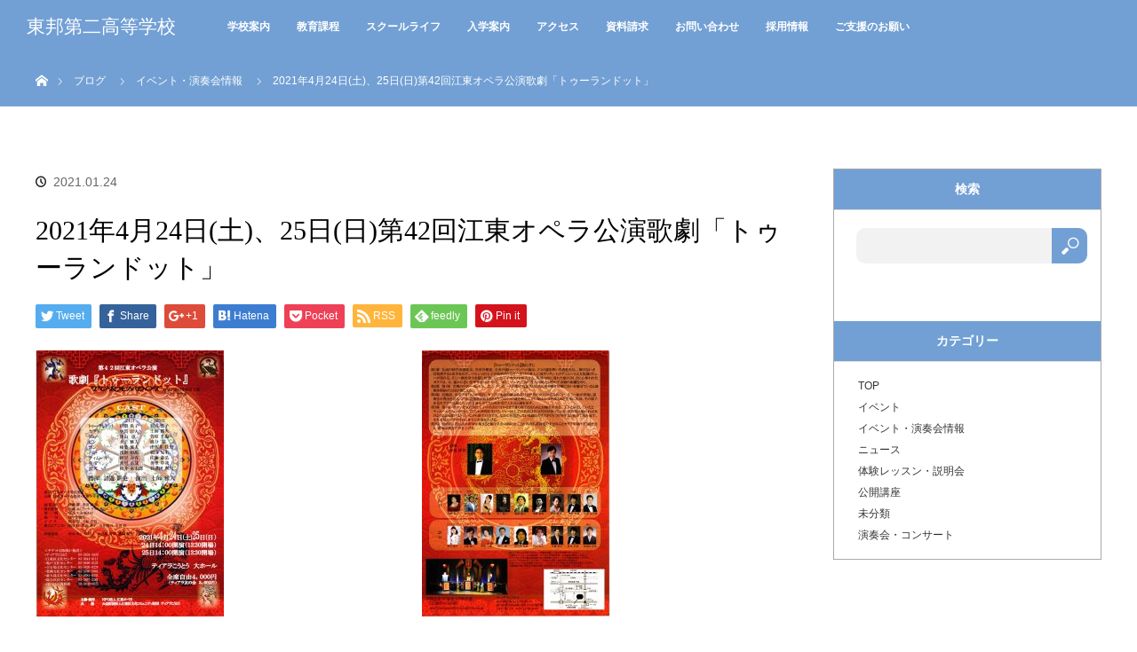

--- FILE ---
content_type: text/html; charset=UTF-8
request_url: https://www.toho-music.ac.jp/highschool2/event/2021021601.html
body_size: 10454
content:
<!DOCTYPE html>
<html class="pc" lang="ja">
  <head>
<!-- Google tag (gtag.js) -->
<script async src="https://www.googletagmanager.com/gtag/js?id=G-EWDZZH6536"></script>
<script>
  window.dataLayer = window.dataLayer || [];
  function gtag(){dataLayer.push(arguments);}
  gtag('js', new Date());

  gtag('config', 'G-EWDZZH6536');
</script>
<!-- /end Google tag (gtag.js) -->
<meta charset="UTF-8">
<!--[if IE]><meta http-equiv="X-UA-Compatible" content="IE=edge"><![endif]-->
<meta name="viewport" content="width=500px, user-scalable=no, target-densitydpi=device-dpi">
<meta name="description" content=" 開催日時・会場2021年4月24日(土)、25日(日)4月24日(土) 14:00開演　(13:30開場)4月25日(日) 14:00開演　(13:30開..."> 

<title>2021年4月24日(土)、25日(日)第42回江東オペラ公演歌劇「トゥーランドット」 | 東邦第二高等学校</title>

<link rel="pingback" href="https://www.toho-music.ac.jp/highschool2/xmlrpc.php">

<!-- All in One SEO Pack 2.6.1 by Michael Torbert of Semper Fi Web Design[690,751] -->
<link rel="canonical" href="https://www.toho-music.ac.jp/highschool2/event/2021021601.html" />
			<script type="text/javascript" >
				window.ga=window.ga||function(){(ga.q=ga.q||[]).push(arguments)};ga.l=+new Date;
				ga('create', 'UA-18979288-1', 'auto');
				// Plugins
				
				ga('send', 'pageview');
			</script>
			<script async src="https://www.google-analytics.com/analytics.js"></script>
			<!-- /all in one seo pack -->
<link rel='dns-prefetch' href='//s.w.org' />
<link rel="alternate" type="application/rss+xml" title="東邦第二高等学校 &raquo; フィード" href="https://www.toho-music.ac.jp/highschool2/feed/" />
<link rel="alternate" type="application/rss+xml" title="東邦第二高等学校 &raquo; コメントフィード" href="https://www.toho-music.ac.jp/highschool2/comments/feed/" />
<link rel="alternate" type="application/rss+xml" title="東邦第二高等学校 &raquo; 2021年4月24日(土)、25日(日)第42回江東オペラ公演歌劇「トゥーランドット」 のコメントのフィード" href="https://www.toho-music.ac.jp/highschool2/event/2021021601.html/feed/" />
		<script type="text/javascript">
			window._wpemojiSettings = {"baseUrl":"https:\/\/s.w.org\/images\/core\/emoji\/11\/72x72\/","ext":".png","svgUrl":"https:\/\/s.w.org\/images\/core\/emoji\/11\/svg\/","svgExt":".svg","source":{"concatemoji":"https:\/\/www.toho-music.ac.jp\/highschool2\/wp-includes\/js\/wp-emoji-release.min.js?ver=4.9.8"}};
			!function(a,b,c){function d(a,b){var c=String.fromCharCode;l.clearRect(0,0,k.width,k.height),l.fillText(c.apply(this,a),0,0);var d=k.toDataURL();l.clearRect(0,0,k.width,k.height),l.fillText(c.apply(this,b),0,0);var e=k.toDataURL();return d===e}function e(a){var b;if(!l||!l.fillText)return!1;switch(l.textBaseline="top",l.font="600 32px Arial",a){case"flag":return!(b=d([55356,56826,55356,56819],[55356,56826,8203,55356,56819]))&&(b=d([55356,57332,56128,56423,56128,56418,56128,56421,56128,56430,56128,56423,56128,56447],[55356,57332,8203,56128,56423,8203,56128,56418,8203,56128,56421,8203,56128,56430,8203,56128,56423,8203,56128,56447]),!b);case"emoji":return b=d([55358,56760,9792,65039],[55358,56760,8203,9792,65039]),!b}return!1}function f(a){var c=b.createElement("script");c.src=a,c.defer=c.type="text/javascript",b.getElementsByTagName("head")[0].appendChild(c)}var g,h,i,j,k=b.createElement("canvas"),l=k.getContext&&k.getContext("2d");for(j=Array("flag","emoji"),c.supports={everything:!0,everythingExceptFlag:!0},i=0;i<j.length;i++)c.supports[j[i]]=e(j[i]),c.supports.everything=c.supports.everything&&c.supports[j[i]],"flag"!==j[i]&&(c.supports.everythingExceptFlag=c.supports.everythingExceptFlag&&c.supports[j[i]]);c.supports.everythingExceptFlag=c.supports.everythingExceptFlag&&!c.supports.flag,c.DOMReady=!1,c.readyCallback=function(){c.DOMReady=!0},c.supports.everything||(h=function(){c.readyCallback()},b.addEventListener?(b.addEventListener("DOMContentLoaded",h,!1),a.addEventListener("load",h,!1)):(a.attachEvent("onload",h),b.attachEvent("onreadystatechange",function(){"complete"===b.readyState&&c.readyCallback()})),g=c.source||{},g.concatemoji?f(g.concatemoji):g.wpemoji&&g.twemoji&&(f(g.twemoji),f(g.wpemoji)))}(window,document,window._wpemojiSettings);
		</script>
		<style type="text/css">
img.wp-smiley,
img.emoji {
	display: inline !important;
	border: none !important;
	box-shadow: none !important;
	height: 1em !important;
	width: 1em !important;
	margin: 0 .07em !important;
	vertical-align: -0.1em !important;
	background: none !important;
	padding: 0 !important;
}
</style>
<link rel='stylesheet' id='style-css'  href='https://www.toho-music.ac.jp/highschool2/wp-content/themes/orion-child/style.css?ver=4.9.8' type='text/css' media='all' />
<link rel='stylesheet' id='contact-form-7-css'  href='https://www.toho-music.ac.jp/highschool2/wp-content/plugins/contact-form-7/includes/css/styles.css?ver=5.0.2' type='text/css' media='all' />
<link rel='stylesheet' id='parent-style-css'  href='https://www.toho-music.ac.jp/highschool2/wp-content/themes/orion_tcd037/style.css?ver=4.9.8' type='text/css' media='all' />
<script type='text/javascript' src='https://www.toho-music.ac.jp/highschool2/wp-includes/js/jquery/jquery.js?ver=1.12.4'></script>
<script type='text/javascript' src='https://www.toho-music.ac.jp/highschool2/wp-includes/js/jquery/jquery-migrate.min.js?ver=1.4.1'></script>
<script type='text/javascript' src='https://www.toho-music.ac.jp/highschool2/wp-content/plugins/wp-google-analytics-events/js/ga-scroll-events.js?ver=2.5.1'></script>
<link rel='https://api.w.org/' href='https://www.toho-music.ac.jp/highschool2/wp-json/' />
<link rel='shortlink' href='https://www.toho-music.ac.jp/highschool2/?p=3471' />
<link rel="alternate" type="application/json+oembed" href="https://www.toho-music.ac.jp/highschool2/wp-json/oembed/1.0/embed?url=https%3A%2F%2Fwww.toho-music.ac.jp%2Fhighschool2%2Fevent%2F2021021601.html" />
<link rel="alternate" type="text/xml+oembed" href="https://www.toho-music.ac.jp/highschool2/wp-json/oembed/1.0/embed?url=https%3A%2F%2Fwww.toho-music.ac.jp%2Fhighschool2%2Fevent%2F2021021601.html&#038;format=xml" />

<script src="https://www.toho-music.ac.jp/highschool2/wp-content/themes/orion_tcd037/js/jquery.easing.1.3.js?ver="></script>
<script src="https://www.toho-music.ac.jp/highschool2/wp-content/themes/orion_tcd037/js/jscript.js?ver="></script>
<script src="https://www.toho-music.ac.jp/highschool2/wp-content/themes/orion_tcd037/footer-bar/footer-bar.js?ver="></script>
<link rel="stylesheet" media="screen and (max-width:770px)" href="https://www.toho-music.ac.jp/highschool2/wp-content/themes/orion_tcd037/footer-bar/footer-bar.css?ver=">
<script src="https://www.toho-music.ac.jp/highschool2/wp-content/themes/orion_tcd037/js/comment.js?ver="></script>
<script src="https://www.toho-music.ac.jp/highschool2/wp-content/themes/orion_tcd037/js/header_fix.js?ver="></script>




<link rel="stylesheet" media="screen and (max-width:770px)" href="https://www.toho-music.ac.jp/highschool2/wp-content/themes/orion_tcd037/responsive.css?ver=">


<!-- 追加したCSSファイルを以下で記述、取込み -->
<link rel="stylesheet" href="https://www.toho-music.ac.jp/highschool2/wp-content/themes/orion_tcd037/toho_style.css?ver=20250815030457">
<link rel="stylesheet" media="screen and (max-width:770px)" href="https://www.toho-music.ac.jp/highschool2/wp-content/themes/orion_tcd037/toho_responsive.css">
<!-- ここまで -->
<!-- 追加したJSファイルを以下で記述、取込み -->
<script src="https://www.toho-music.ac.jp/highschool2/wp-content/themes/orion_tcd037/toho_js.js" type="text/javascript"></script>
<!-- ここまで -->

<style type="text/css">
body, input, textarea { font-family: Verdana, "ヒラギノ角ゴ ProN W3", "Hiragino Kaku Gothic ProN", "メイリオ", Meiryo, sans-serif; }
.rich_font { font-family: "Times New Roman" , "游明朝" , "Yu Mincho" , "游明朝体" , "YuMincho" , "ヒラギノ明朝 Pro W3" , "Hiragino Mincho Pro" , "HiraMinProN-W3" , "HGS明朝E" , "ＭＳ Ｐ明朝" , "MS PMincho" , serif; font-weight:400; }

body { font-size:15px; }

.pc #header .logo { font-size:21px; }
.mobile #header .logo { font-size:18px; }
#header_logo_index .logo { font-size:40px; }
#footer_logo_index .logo { font-size:40px; }
#header_logo_index .desc { font-size:12px; }
#footer_logo .desc { font-size:12px; }
.pc #index_content1 .index_content_header .headline { font-size:40px; }
.pc #index_content1 .index_content_header .desc { font-size:20px; }
.pc #index_content2 .index_content_header .headline { font-size:40px; }
.pc #index_content2 .index_content_header .desc { font-size:15px; }
.pc #index_dis .index_content_header .headline { font-size:40px; }
.pc #index_dis .index_content_header .desc { font-size:15px; }

.pc #index_dis .index_content_header3 .headline { font-size:40px; }
.pc #index_dis .index_content_header3 .desc { font-size:15px; }

#post_title { font-size:30px; }
.post_content { font-size:15px; }

.pc #header, #bread_crumb, .pc #global_menu ul ul a, #index_dis_slider .link, #previous_next_post .label, #related_post .headline span, #comment_headline span, .side_headline span, .widget_search #search-btn input, .widget_search #searchsubmit, .side_widget.google_search #searchsubmit, .page_navi span.current
 { background-color:#72A0D4; }

.footer_menu li.no_link a { color:#72A0D4; }

a:hover, #comment_header ul li a:hover, .pc #global_menu > ul > li.active > a, .pc #global_menu li.current-menu-item > a, .pc #global_menu > ul > li > a:hover, #header_logo .logo a:hover, #bread_crumb li.home a:hover:before, #bread_crumb li a:hover
 { color:#276C91; }

.pc #global_menu ul ul a:hover, #return_top a:hover, .next_page_link a:hover, .page_navi a:hover, .collapse_category_list li a:hover .count, .index_box_list .link:hover, .index_content_header2 .link a:hover, #index_blog_list li .category a:hover, .slick-arrow:hover, #index_dis_slider .link:hover, #header_logo_index .link:hover,
 #previous_next_page a:hover, .page_navi p.back a:hover, #post_meta_top .category a:hover, .collapse_category_list li a:hover .count, .mobile #global_menu li a:hover,
   #wp-calendar td a:hover, #wp-calendar #prev a:hover, #wp-calendar #next a:hover, .widget_search #search-btn input:hover, .widget_search #searchsubmit:hover, .side_widget.google_search #searchsubmit:hover,
    #submit_comment:hover, #comment_header ul li a:hover, #comment_header ul li.comment_switch_active a, #comment_header #comment_closed p, #post_pagination a:hover, #post_pagination p, a.menu_button:hover, .mobile .footer_menu a:hover, .mobile #footer_menu_bottom li a:hover, .post_content .bt_orion:hover
     { background-color:#276C91; }

#comment_textarea textarea:focus, #guest_info input:focus, #comment_header ul li a:hover, #comment_header ul li.comment_switch_active a, #comment_header #comment_closed p
 { border-color:#276C91; }

#comment_header ul li.comment_switch_active a:after, #comment_header #comment_closed p:after
 { border-color:#276C91 transparent transparent transparent; }

.collapse_category_list li a:before
 { border-color: transparent transparent transparent #276C91; }




/* グローバルメニュー */
.pc #global_menu > ul > li > a:hover{ background:#276C91; color:#fff; }
.index_box_list .link  { background: #fff; color:#72A0D4; border: solid 1px #72A0D4; }
.index_box_list .link:hover { background: #72A0D4; color:#fff; border: solid 1px #72A0D4; }


/* ----------------------------------------------------------------------
 サイドコンテンツ
---------------------------------------------------------------------- */

/* サイドメニュー修正中　ページ作成作業が完了したら追記する */

/* 基本設定 */
.side_widget { margin:0 0 60px 0; font-size:12px; position:relative; }
.side_widget:last-child, .side_widget:only-child  { margin:0; }

.side_headline { height: 45px; line-height: 45px; font-size: 14px; }
#side_col .side_headline span { display: inline-block; /*background: #72A0D4 !important;*/ color: #fff; width: 100%; padding: 0 0; text-align: center; }

.side_widget ul { margin:0; background-color: #fff; padding: 0 0 0 0; }
.side_widget li ul { margin:0 0 0 0; color:#000 !important; padding: 0 0 0 0; }
.side_widget li { line-height: 200%; padding: 0 0 0 0; margin: 0 10px; }
#side_col ul.menu { margin: 5px; }
#side_col ul.menu a { padding-left: 5px; }
#side_col ul.menu li { vertical-align: middle; line-height: 35px; border-bottom: dotted 1px #72A0D4; }

 
.side_widget ul ul.sub-menu li { vertical-align: middle; line-height:200%; padding:0 0 0 0; margin:0 0 10px 15px; } /* 追加： サブメニューとわかるよう段落落として表示 */


.side_widget ul li ul.sub-menu li { display:none; margin:0; } /* 追加 ：　サブメニュー非表示 */
.side_widget ul li.current-menu-item ul.sub-menu li { display:block; } /* 親メニューがカレントの時付随する子メニューは表示 */
.side_widget li.current-menu-ancestor ul.sub-menu li { display:block; }


/* 親メニューがカレントの時 */
.side_widget li.current-menu-item { background-color: #72A0D4; border-style: none !important; } 
.side_widget li.current-menu-item a { color:#fff !important; }
.side_widget li.current-menu-item ul.sub-menu { background-color: #fff; border-style: none !important; } 
.side_widget li.current-menu-item ul.sub-menu li a { color: #000 !important; } 


/*.sub-menu li a { margin-left:15px; } *//* 子メニューの段落 */
.sub-menu li ul.sub-menu li a { margin-left:30px; }  /* 親メニューの段落 */

/* 子メニューがカレントの時 */
.side_widget li.current-menu-ancestor .current-menu-parent { background-color: #72A0D4; border-style: none !important; } 
.side_widget li.current-menu-ancestor .current-menu-parent a { color:#fff; }
.side_widget ul.sub-menu li.current-menu-item { background-color: #ccc; }
.side_widget ul.sub-menu li.current-menu-item a { color:#000 !important; }
.side_widget ul.sub-menu li.current-menu-item ul.sub-menu { background-color: #fff; }
.side_widget li.current-menu-item ul.sub-menu a { color:#000 !important; }


/* 孫メニューがカレントの時 */
.side_widget li.current-menu-ancestor { background-color: #72A0D4; border-style: none !important; } 
.side_widget li.current-menu-ancestor a { color:#fff !important; }

.side_widget ul.sub-menu li.current-menu-parent { background-color: #ccc !impotant; }
.side_widget ul.sub-menu li.current-menu-ancestor .current-menu-parent a { color:#000 !important; }

.side_widget ul.sub-menu li ul.sub-menu li.current-menu-item { background-color: #fff; }
.side_widget ul.sub-menu li ul.sub-menu li.current-menu-item a { color:#ccc !important; }


/* 親メニューのホバー */
.side_widget ul li a:hover { background-color: #72A0D4; color:#fff; display:block; } /* 親メニュー ホバー時*/
.side_widget ul li .current-menu-ancestor .current-menu-parent a:hover { background-color: #72A0D4; color:#fff; display:block; } /* カレントページの親メニューは固定でBGカラーは赤 */
.side_widget ul li a:hover { text-decoration:none; }

/* 子メニュー以下のホバー */
.side_widget ul li:hover ul.sub-menu li a:hover { background-color: #ccc; color: #000 !important; display:block; text-decoration:none; } 
.side_widget ul.sub-menu ul li a:hover { text-decoration:none; } 

/* 孫メニューがカレントページの時のホバー */
ul.sub-menu li.current-menu-parent ul.sub-menu li.current-menu-item a:hover { color: #ccc !important; background-color:#fff; }

/* 子メニュー以下の下線を表示 */
.side_widget ul li ul.sub-menu li a { color: #000 !important; display:block; text-decoration:none; border-bottom: dotted 1px #72A0D4; }


.side_widget .current-menu-ancestor { background-color:#72A0D4; } /* 親以下がカレントページ時の親のデザイン */ 
.side_widget .current-menu-ancestor a { color:#fff !important; } 

.side_widget .current-menu-item { background-color:#ccc; } 
.side_widget .current-menu-item a { color:#000 !important; } 

ul.sub-menu li.current-menu-parent { background-color:#ccc !important; }
ul.sub-menu li.current-menu-parent a { color:#000 !important; }

ul.sub-menu li.current-menu-parent ul.sub-menu li.current-menu-item a { color:#ccc !important; }


.side_widget .current-menu-parent .current-menu-item a { color:#000 !important; } 


.side_widget li.current-menu-item ul.sub-menu, .side_widget ul li.current-menu-parent ul.sub-menu, .side_widget ul li.current-menu-ancestor ul.sub-menu { display:block; }  /* 追加　：　左から親メニュー/子メニュー/孫メニュークラスがカレント時サブメニュー以下は常に表示 */

.side_widget ul li ul.sub-menu li {
    line-height: 200%;
    padding: 0 0 0 0;/* 検証中 */
    margin: 0 0 0 0;
    border-style: none !important;
}/* 階層がわかるように段落をつける */

.side_widget a { }
.side_widget a:hover { }
.side_widget img { height:auto; max-width:100%; }


.side_widget li.current-menu-item > a,
 { background-color:#72A0D4; }


#side_col {
    width: 300px;
    float: right;
    border: solid #aaa 1px;
} /* idに対する元のデザインは上部に記載あり、コメントアウトもなし */
@media screen and (max-width:767px) {
#side_col { width: 100% !important; float: none; }
}

/* ----------------------------------- 
  追加したウィジェットにクラスが
  ついているためデザインを追加
  最近の投稿で使用しているクラスをそのまま使用
  .widget_recent_entries li { border-bottom:1px dotted #ccc; padding:0 0 15px 0; }
  .widget_recent_entries li:last-child { border:none; padding:0; }
------------------------------------- */
.widget_execphp li { border-bottom:1px dotted #ccc; padding:0 0 15px 0; }
.widget_execphp li:last-child { border:none; padding:0; }

/* TOP　在校生 */
span.school_text_st {
    background-color: #72A0D4;
    padding: 5px;
    font-size: 120%;
    color: #fff;
}

/********   緊急のお知らせ   ********/
/* PC・スマホ共通 */
/* タイトル */
.index_content_header .headline {
  color : #000;  /* 文字色：黒 */
}
/* テキスト */
#index_content1 .index_content_header {
  color : #9e0000;  /* 文字色：赤 */
  margin-bottom: 0;
}
/* スマホのみに適用 */
@media screen and (max-width:770px) { 
    /* タイトル*/
    .index_content_header .headline {
      color : #000;  /* 文字色：黒 */
    }
    /* テキスト */
    .index_content_header .desc {
      font-size: 18px; /* 文字サイズ */
    }
}
/**************************************/
</style>


<script type="text/javascript">
jQuery(document).ready(function($) {

  $(window).load(function() {
   $('#header_image .title').delay(1000).fadeIn(3000);
  });


});
</script>


<style type="text/css"></style>        <script>
                if (typeof ga === 'undefined') {
                  (function(i,s,o,g,r,a,m){i['GoogleAnalyticsObject']=r;i[r]=i[r]||function(){
                  (i[r].q=i[r].q||[]).push(arguments)},i[r].l=1*new Date();a=s.createElement(o),
                  m=s.getElementsByTagName(o)[0];a.async=1;a.src=g;m.parentNode.insertBefore(a,m)
                  })(window,document,'script','https://www.google-analytics.com/analytics.js','ga');

                  ga('create','UA-18979288-1', 'www.toho-music.ac.jp');                  ga('send', 'pageview');
                                }
            </script>   <!-- Google Tag Manager -->
  <script>(function(w,d,s,l,i){w[l]=w[l]||[];w[l].push({'gtm.start':
  new Date().getTime(),event:'gtm.js'});var f=d.getElementsByTagName(s)[0],
  j=d.createElement(s),dl=l!='dataLayer'?'&l='+l:'';j.async=true;j.src=
  'https://www.googletagmanager.com/gtm.js?id='+i+dl;f.parentNode.insertBefore(j,f);
  })(window,document,'script','dataLayer','GTM-KJ8SHP3');</script>
  <!-- End Google Tag Manager -->
</head>
<body id="body" class="post-template-default single single-post postid-3471 single-format-standard">
<div id="top_wrapper">
  <!-- Google Tag Manager (noscript) -->
  <noscript><iframe src="https://www.googletagmanager.com/ns.html?id=GTM-KJ8SHP3"
  height="0" width="0" style="display:none;visibility:hidden"></iframe></noscript>
  <!-- End Google Tag Manager (noscript) -->






  <div id="top">
    
      <div id="header">
        <div id="header_inner">
          <div id="header_logo">
            <div id="logo_text">
 <h1 class="logo rich_font"><a href="https://www.toho-music.ac.jp/highschool2/">東邦第二高等学校</a></h1>
</div>
          </div>
          <a href="#" class="menu_button"><span>menu</span></a>
          <div id="global_menu">
            <ul id="menu-%e3%83%a1%e3%82%a4%e3%83%b3" class="menu"><li id="menu-item-130" class="menu-item menu-item-type-post_type menu-item-object-page menu-item-130"><a href="https://www.toho-music.ac.jp/highschool2/guide/">学校案内</a></li>
<li id="menu-item-131" class="menu-item menu-item-type-post_type menu-item-object-page menu-item-131"><a href="https://www.toho-music.ac.jp/highschool2/curriculum/">教育課程</a></li>
<li id="menu-item-132" class="menu-item menu-item-type-post_type menu-item-object-page menu-item-132"><a href="https://www.toho-music.ac.jp/highschool2/schoollife/">スクールライフ</a></li>
<li id="menu-item-2133" class="menu-item menu-item-type-post_type menu-item-object-page menu-item-2133"><a href="https://www.toho-music.ac.jp/highschool2/admission/">入学案内</a></li>
<li id="menu-item-17" class="menu-item menu-item-type-custom menu-item-object-custom menu-item-17"><a target="_blank" href="/accessmap/">アクセス</a></li>
<li id="menu-item-18" class="menu-item menu-item-type-custom menu-item-object-custom menu-item-18"><a target="_blank" href="/pamphlet/">資料請求</a></li>
<li id="menu-item-19" class="menu-item menu-item-type-custom menu-item-object-custom menu-item-19"><a target="_blank" href="/inquiry/">お問い合わせ</a></li>
<li id="menu-item-5649" class="menu-item menu-item-type-custom menu-item-object-custom menu-item-5649"><a href="/recruit/">採用情報</a></li>
<li id="menu-item-3230" class="menu-item menu-item-type-post_type menu-item-object-page menu-item-3230"><a href="https://www.toho-music.ac.jp/highschool2/kifu/">ご支援のお願い</a></li>
</ul>          </div>
        </div><!-- END #header_inner -->
      </div><!-- END #header -->
      

  
  </div><!-- END #top -->
  
  
  
  
  
  
  <div id="main_contents" class="clearfix">
<div id="bread_crumb">

<ul class="clearfix">
 <li itemscope="itemscope" itemtype="http://data-vocabulary.org/Breadcrumb" class="home"><a itemprop="url" href="https://www.toho-music.ac.jp/highschool2/"><span>ホーム</span></a></li>

 <li><a href="https://www.toho-music.ac.jp/highschool2/event/2021021601.html">ブログ</a></li>
 <li><a href="https://www.toho-music.ac.jp/highschool2/category/event-concert/" rel="category tag">イベント・演奏会情報</a></li>
 <li class="last">2021年4月24日(土)、25日(日)第42回江東オペラ公演歌劇「トゥーランドット」</li>


</ul>
</div>

<div id="main_col" class="clearfix">

<div id="left_col">

 
 <div id="article">

  <ul id="post_meta_top" class="clearfix">
      <li class="date"><time class="entry-date updated" datetime="2021-04-26T00:07:09+00:00">2021.01.24</time></li>  </ul>

  <h2 id="post_title" class="rich_font">2021年4月24日(土)、25日(日)第42回江東オペラ公演歌劇「トゥーランドット」</h2>

    <div class="single_share clearfix" id="single_share_top">
   
<!--Type1-->

<div id="share_top1">

 

<div class="sns">
<ul class="type1 clearfix">
<!--Twitterボタン-->
<li class="twitter">
<a href="http://twitter.com/share?text=2021%E5%B9%B44%E6%9C%8824%E6%97%A5%28%E5%9C%9F%29%E3%80%8125%E6%97%A5%28%E6%97%A5%29%E7%AC%AC42%E5%9B%9E%E6%B1%9F%E6%9D%B1%E3%82%AA%E3%83%9A%E3%83%A9%E5%85%AC%E6%BC%94%E6%AD%8C%E5%8A%87%E3%80%8C%E3%83%88%E3%82%A5%E3%83%BC%E3%83%A9%E3%83%B3%E3%83%89%E3%83%83%E3%83%88%E3%80%8D&url=https%3A%2F%2Fwww.toho-music.ac.jp%2Fhighschool2%2Fevent%2F2021021601.html&via=&tw_p=tweetbutton&related=" onclick="javascript:window.open(this.href, '', 'menubar=no,toolbar=no,resizable=yes,scrollbars=yes,height=400,width=600');return false;"><i class="icon-twitter"></i><span class="ttl">Tweet</span><span class="share-count"></span></a></li>

<!--Facebookボタン-->
<li class="facebook">
<a href="//www.facebook.com/sharer/sharer.php?u=https://www.toho-music.ac.jp/highschool2/event/2021021601.html&amp;t=2021%E5%B9%B44%E6%9C%8824%E6%97%A5%28%E5%9C%9F%29%E3%80%8125%E6%97%A5%28%E6%97%A5%29%E7%AC%AC42%E5%9B%9E%E6%B1%9F%E6%9D%B1%E3%82%AA%E3%83%9A%E3%83%A9%E5%85%AC%E6%BC%94%E6%AD%8C%E5%8A%87%E3%80%8C%E3%83%88%E3%82%A5%E3%83%BC%E3%83%A9%E3%83%B3%E3%83%89%E3%83%83%E3%83%88%E3%80%8D" class="facebook-btn-icon-link" target="blank" rel="nofollow"><i class="icon-facebook"></i><span class="ttl">Share</span><span class="share-count"></span></a></li>

<!--Google+ボタン-->
<li class="googleplus">
<a href="https://plus.google.com/share?url=https%3A%2F%2Fwww.toho-music.ac.jp%2Fhighschool2%2Fevent%2F2021021601.html" onclick="javascript:window.open(this.href, '', 'menubar=no,toolbar=no,resizable=yes,scrollbars=yes,height=600,width=500');return false;"><i class="icon-google-plus"></i><span class="ttl">+1</span><span class="share-count"></span></a></li>

<!--Hatebuボタン-->
<li class="hatebu">
<a href="http://b.hatena.ne.jp/add?mode=confirm&url=https%3A%2F%2Fwww.toho-music.ac.jp%2Fhighschool2%2Fevent%2F2021021601.html" onclick="javascript:window.open(this.href, '', 'menubar=no,toolbar=no,resizable=yes,scrollbars=yes,height=400,width=510');return false;" ><i class="icon-hatebu"></i><span class="ttl">Hatena</span><span class="share-count"></span></a></li>

<!--Pocketボタン-->
<li class="pocket">
<a href="http://getpocket.com/edit?url=https%3A%2F%2Fwww.toho-music.ac.jp%2Fhighschool2%2Fevent%2F2021021601.html&title=2021%E5%B9%B44%E6%9C%8824%E6%97%A5%28%E5%9C%9F%29%E3%80%8125%E6%97%A5%28%E6%97%A5%29%E7%AC%AC42%E5%9B%9E%E6%B1%9F%E6%9D%B1%E3%82%AA%E3%83%9A%E3%83%A9%E5%85%AC%E6%BC%94%E6%AD%8C%E5%8A%87%E3%80%8C%E3%83%88%E3%82%A5%E3%83%BC%E3%83%A9%E3%83%B3%E3%83%89%E3%83%83%E3%83%88%E3%80%8D" target="blank"><i class="icon-pocket"></i><span class="ttl">Pocket</span><span class="share-count"></span></a></li>

<!--RSSボタン-->
<li class="rss">
<a href="https://www.toho-music.ac.jp/highschool2/?feed=rss2" target="blank"><i class="icon-rss"></i><span class="ttl">RSS</span></a></li>

<!--Feedlyボタン-->
<li class="feedly">
<a href="http://feedly.com/index.html#subscription%2Ffeed%2Fhttp%3A%2F%2F%3ffeed%3drss2" target="blank"><i class="icon-feedly"></i><span class="ttl">feedly</span><span class="share-count"></span></a></li>

<!--Pinterestボタン-->
<li class="pinterest">
<a rel="nofollow" target="_blank" href="https://www.pinterest.com/pin/create/button/?url=https%3A%2F%2Fwww.toho-music.ac.jp%2Fhighschool2%2Fevent%2F2021021601.html&media=&description=2021%E5%B9%B44%E6%9C%8824%E6%97%A5%28%E5%9C%9F%29%E3%80%8125%E6%97%A5%28%E6%97%A5%29%E7%AC%AC42%E5%9B%9E%E6%B1%9F%E6%9D%B1%E3%82%AA%E3%83%9A%E3%83%A9%E5%85%AC%E6%BC%94%E6%AD%8C%E5%8A%87%E3%80%8C%E3%83%88%E3%82%A5%E3%83%BC%E3%83%A9%E3%83%B3%E3%83%89%E3%83%83%E3%83%88%E3%80%8D"><i class="icon-pinterest"></i><span class="ttl">Pin&nbsp;it</span></a></li>

</ul>
</div>

</div>


<!--Type2-->

<!--Type3-->

<!--Type4-->

<!--Type5-->
  </div>
  
  
  <div class="post_content clearfix">
   <div class="post_row">
<div class="post_col post_col-2">
<dl>
<dt><a href="/wp-content/uploads/2021/01/img20210216_08523788_0001.pdf"><img src="/wp-content/uploads/2021/01/img20210216_08523788_0001-min-212x300.jpg" alt="" width="212" height="300" class="alignnone size-medium wp-image-32538" /></a></dt>
<dd></dd>
</dl>
</div>
<div class="post_col post_col-2">
<dl>
<dt><a href="/wp-content/uploads/2021/01/img20210216_08523788-1.pdf"><img src="/wp-content/uploads/2021/01/img20210216_08523788-min-212x300.jpg" alt="" width="212" height="300" class="alignnone size-medium wp-image-32537" /> </a></dt>
<dd></dd>
</dl>
</div>
</div>
<table class="solo mb30">
<tbody>
<tr>
<th>開催日時・会場</th>
<td><strong>2021年4月24日(土)、25日(日)</strong><br />
4月24日(土) 14:00開演　(13:30開場)<br />
4月25日(日) 14:00開演　(13:30開場)<br />
ティアラこうとう　大ホール
</td>
</tr>
<tr>
<th>プログラム・出演</th>
<td>
ジャコモ・プッチーニ作曲<br />
歌劇「トゥーランドット」<br />
全幕字幕付き原語上演</p>
<p>指揮：諸遊耕史<br />
演出：土師雅人</p>
<p>２５日<br />
トゥーランドット：日隈典子　<br />
カラフ：小貫岩夫<br />
リュー：津山 恵<br />
ピン：井上雅人<br />
ポン：榛葉薫人<br />
パン：浅野和馬<br />
ティムール：押見春喜<br />
皇帝：善里卓哉<br />
役人：松井永太郎</p>
<p>26日<br />
トゥーランドット：羽山弘子<br />
カラフ：土師雅人<br />
リュー：菅原千恵<br />
ピン：追分基<br />
ポン：津久井佳男<br />
パン：羽山晃生<br />
ティムール：：<a href="/college/teachers/teacher136.html">佐藤泰弘（東邦音楽大学教授)</a><br />
皇帝：善里卓哉<br />
役人：谷津田真央</p>
<p>演奏：江東オペラ管弦楽団<br />
合唱：江東オペラ合唱団・江東少年少女合唱団
</td>
</tr>
<tr>
<th>料金</th>
<td>
チケット料金 4,000円<br />
(ティアラ友の会 3,600円)
</td>
</tr>
<tr>
</tr>
<tr>
<th>チケットお取り扱い</th>
<td>
ティアラこうとう 03-5624-3333<br />
江東区文化センター 03-3644-8111<br />
亀戸文化センター 03-5626-2121<br />
古石場文化センター 03-5620-0224<br />
豊洲文化センター 03-3536-5061<br />
東大島文化センター 03-3681-6331<br />
総合区民センター 03-3637-2261<br />
深川江戸資料館 03-3630-8625
</td>
</tr>
<tr>
<th>主催・制作</th>
<td>NPO法人 江東オペラ</td>
<tr>
<th>共催</th>
<td>公益財団法人江東区文化コミュニティ財団 ティアラこうとう</td>
</tr>
</tr>
</tbody>
</table>
     </div>

  
    <ul id="post_meta_bottom" class="clearfix">
              </ul>
  
    <div id="previous_next_post" class="clearfix">
   <div class='prev_post'><p class='label'>PREV</p><a href='https://www.toho-music.ac.jp/highschool2/event/2021021601.html' title='2021年4月19日(月) 紫園香 フルート・リサイタル'><div class='post_img'><img src='/wp-content/uploads/2021/01/Kaori_sion_Flute_Recital_0001-212x300.jpg' title='' /></div><span class='title'>2021年4月19日(月) 紫園香 フルート・リサイタル</span></a></div>
<div class='next_post'><p class='label'>NEXT</p><a href='https://www.toho-music.ac.jp/highschool2/news/2021012201.html' title='文京図書館　３月５日開館時間変更のお知らせ'><div class='post_img'><img src='/wp-content/uploads/2021/01/lib_calender0215-212x300.jpg' title='' /></div><span class='title'>文京図書館　３月５日開館時間変更のお知らせ</span></a></div>
  </div>
  
 </div><!-- END #article -->

 <!-- banner1 -->
 
 
 
 
 <!-- banner2 -->
 
</div><!-- END #left_col -->


  <div id="side_col">
  <div class="side_widget clearfix widget_search" id="search-2">
<h3 class="side_headline"><span>検索</span></h3><form role="search" method="get" id="searchform" class="searchform" action="https://www.toho-music.ac.jp/highschool2/">
				<div>
					<label class="screen-reader-text" for="s">検索:</label>
					<input type="text" value="" name="s" id="s" />
					<input type="submit" id="searchsubmit" value="検索" />
				</div>
			</form></div>
<div class="side_widget clearfix widget_categories" id="categories-2">
<h3 class="side_headline"><span>カテゴリー</span></h3>		<ul>
	<li class="cat-item cat-item-13"><a href="https://www.toho-music.ac.jp/highschool2/category/top_open/" >TOP</a>
</li>
	<li class="cat-item cat-item-6"><a href="https://www.toho-music.ac.jp/highschool2/category/event/" >イベント</a>
</li>
	<li class="cat-item cat-item-21"><a href="https://www.toho-music.ac.jp/highschool2/category/event-concert/" >イベント・演奏会情報</a>
</li>
	<li class="cat-item cat-item-7"><a href="https://www.toho-music.ac.jp/highschool2/category/news/" >ニュース</a>
</li>
	<li class="cat-item cat-item-20"><a href="https://www.toho-music.ac.jp/highschool2/category/lesson-seminar/" >体験レッスン・説明会</a>
</li>
	<li class="cat-item cat-item-4"><a href="https://www.toho-music.ac.jp/highschool2/category/openclass/" >公開講座</a>
</li>
	<li class="cat-item cat-item-1"><a href="https://www.toho-music.ac.jp/highschool2/category/%e6%9c%aa%e5%88%86%e9%a1%9e/" >未分類</a>
</li>
	<li class="cat-item cat-item-5"><a href="https://www.toho-music.ac.jp/highschool2/category/concert/" >演奏会・コンサート</a>
</li>
		</ul>
</div>
 </div>
 

</div><!-- END #main_col -->


 </div><!-- END #main_contents -->

<div id="footer_wrapper">
 <div id="footer_top">
  <div id="footer_top_inner">

   <!-- footer logo -->
      <div id="footer_logo">
    <div class="logo_area">
 <p class="logo rich_font"><a href="https://www.toho-music.ac.jp/highschool2/">東邦第二高等学校</a></p>
 <p class="desc">TOHO DAINI SENIOR HIGH SCHOOL</p></div>
   </div>
   
   <!-- footer menu -->
   
  </div><!-- END #footer_top_inner -->
 </div><!-- END #footer_top -->

 <div id="footer_bottom">
  <div id="footer_bottom_inner" class="clearfix">

   <!-- footer logo -->
   
   <!-- social button -->
      <ul class="clearfix" id="footer_social_link">
                                <li class="rss"><a class="target_blank" href="https://www.toho-music.ac.jp/highschool2/feed/">RSS</a></li>
       </ul>
   
   <!-- footer bottom menu -->
      <div id="footer_menu_bottom" class="clearfix">
    <ul id="menu-%e3%83%95%e3%83%83%e3%82%bf%e3%83%bc" class="menu"><li id="menu-item-841" class="menu-item menu-item-type-custom menu-item-object-custom menu-item-841"><a href="/">東邦音楽大学</a></li>
<li id="menu-item-842" class="menu-item menu-item-type-custom menu-item-object-custom menu-item-842"><a href="/juniorcollege">東邦音楽短期大学</a></li>
<li id="menu-item-843" class="menu-item menu-item-type-custom menu-item-object-custom menu-item-843"><a href="/graduateschool">東邦音楽大学大学院</a></li>
<li id="menu-item-844" class="menu-item menu-item-type-custom menu-item-object-custom menu-item-844"><a href="/highschool">東邦高等学校</a></li>
<li id="menu-item-846" class="menu-item menu-item-type-custom menu-item-object-custom menu-item-846"><a href="/juniorhigh">東邦中学校</a></li>
<li id="menu-item-847" class="menu-item menu-item-type-custom menu-item-object-custom menu-item-847"><a href="/college/course/institute/">東邦音楽大学総合芸術研究所</a></li>
<li id="menu-item-848" class="menu-item menu-item-type-custom menu-item-object-custom menu-item-848"><a href="/extension">東邦音楽大学 エクステンションセンター</a></li>
<li id="menu-item-850" class="menu-item menu-item-type-custom menu-item-object-custom menu-item-850"><a href="/schoolofmusic">東邦音楽学校</a></li>
<li id="menu-item-851" class="menu-item menu-item-type-custom menu-item-object-custom menu-item-851"><a target="_blank" href="/privacy/">プライバシーポリシー</a></li>
<li id="menu-item-852" class="menu-item menu-item-type-custom menu-item-object-custom menu-item-852"><a target="_blank" href="/sitepolicy/">サイトポリシー</a></li>
<li id="menu-item-853" class="menu-item menu-item-type-custom menu-item-object-custom menu-item-853"><a target="_blank" href="/link/">リンクについて</a></li>
<li id="menu-item-854" class="menu-item menu-item-type-custom menu-item-object-custom menu-item-854"><a target="_blank" href="/sitemap/">サイトマップ</a></li>
</ul>   </div>
   
  </div><!-- END #footer_bottom_inner -->
 </div><!-- END #footer_bottom -->

 <p id="copyright">Copyright &copy;&nbsp; <a href="https://www.toho-music.ac.jp/highschool2/">東邦第二高等学校</a></p>

</div><!-- /footer_wrapper -->


 <div id="return_top">
    <a href="#body"><span>PAGE TOP</span></a>
   </div>


 
  <!-- facebook share button code -->
 <div id="fb-root"></div>
 <script>
 (function(d, s, id) {
   var js, fjs = d.getElementsByTagName(s)[0];
   if (d.getElementById(id)) return;
   js = d.createElement(s); js.id = id;
   js.src = "//connect.facebook.net/ja_JP/sdk.js#xfbml=1&version=v2.5";
   fjs.parentNode.insertBefore(js, fjs);
 }(document, 'script', 'facebook-jssdk'));
 </script>
 
<script type='text/javascript' src='https://www.toho-music.ac.jp/highschool2/wp-includes/js/comment-reply.min.js?ver=4.9.8'></script>
<script type='text/javascript'>
/* <![CDATA[ */
var wpcf7 = {"apiSettings":{"root":"https:\/\/www.toho-music.ac.jp\/highschool2\/wp-json\/contact-form-7\/v1","namespace":"contact-form-7\/v1"},"recaptcha":{"messages":{"empty":"\u3042\u306a\u305f\u304c\u30ed\u30dc\u30c3\u30c8\u3067\u306f\u306a\u3044\u3053\u3068\u3092\u8a3c\u660e\u3057\u3066\u304f\u3060\u3055\u3044\u3002"}}};
/* ]]> */
</script>
<script type='text/javascript' src='https://www.toho-music.ac.jp/highschool2/wp-content/plugins/contact-form-7/includes/js/scripts.js?ver=5.0.2'></script>
<script type='text/javascript' src='https://www.toho-music.ac.jp/highschool2/wp-includes/js/wp-embed.min.js?ver=4.9.8'></script>

    <!-- BEGIN: wpflow ga events array -->
    <script>

                jQuery(document).ready(function() {
                    scroll_events.bind_events( {
                        universal: 1,
                        gtm:0,
                        gst:0,

                        scroll_elements: [],
                        click_elements: [{'select':'.ga-high2-shien','category':'highschool2','action':'download','label':'web-21st-century','bounce':'false','evalue':'1'}],
                    });
                });

    </script>
    <!-- END: wpflow ga events array --></div><!-- End #top_wrapper -->
</body>
</html>

--- FILE ---
content_type: text/css
request_url: https://www.toho-music.ac.jp/highschool2/wp-content/themes/orion_tcd037/toho_responsive.css
body_size: 2538
content:
@charset "utf-8";

/*
Theme Name:ORION
Theme URI:
Description:WordPressテーマ「ORION」
Author:Design Plus
Author URI:http://design-plus1.com/tcd-w/
Version:2.0

@since   2017/02/01
レスポンシブ　追加作成

*/




/* ----------------------------------------------
   ここから追加
   ---------------------------------------------- */

/* ---------------------------------------------------
  トップページ　追加：ブログ等の一覧
  3/3　追加：現状使用していないので、使用する際には
  　　　　　　クラス・ID名を都度修正する。
 ---------------------------------------------------- */
#index_dis_list_test { 
    margin:0 10px 0 20px; 
}
#index_dis_list_test li { 
    width:50%;
    margin:0 10px 10px 0; 
    width:-webkit-calc(50% - 10px); 
    width:-moz-calc(50% - 10px); 
    width:calc(50% - 10px); 
}

/*#index_dis_list_test li { float:left; width:25%; position:relative; overflow:hidden; margin-bottom:-1px;}*/

#index_dis_list_test li:nth-child(2n) { 
    margin:0 0 10px 0; 
}
#index_dis_list_test li .caption { 
    opacity:1; 
    position:absolute;
    width:100%; 
    padding:15px; 
    top:auto; 
    bottom:0; 
    left:0;
    /*background:rgba(0,0,0,0.4);*/
    background:rgba(117,0,0,0.1);
    -webkit-transform: none; 
    transform: none; 
    -webkit-transition: none; 
    transition: none;
}
#index_dis_list_test li:hover .caption {
    top:auto; 
    left:0;
    -webkit-transform: none; 
    transform: none;
}
#index_dis_list_test li .title { 
    font-size:24px; 
    margin:0; 
    line-height:120%; 
}
#index_dis_list_test li .desc p { 
    font-size:12px; 
    margin:0; 
    line-height:160%; 
}

@media screen and (max-width:550px) { /* 550px↓ */
    #index_dis_list_test { 
        margin:0; 
    }
    #index_dis_list_test li { 
        float:none; 
        width:auto; 
        position:relative; 
        margin:0 20px 5px !important; 
    }
}<!-- ここまで　@media screen and (max-width:550px) -->


/* ---------------------------------------------------
  特別ページ
  responsive.css に上書きされるため、そのまま再度ペースト
 ---------------------------------------------------- */
#index_dis_list { margin:0 10px 0 20px; }
#index_dis_list li { width:50%; margin:0 10px 10px 0; width:-webkit-calc(50% - 10px); width:-moz-calc(50% - 10px); width:calc(50% - 10px); }
#index_dis_list li:nth-child(2n) { margin:0 0 10px 0; }
#index_dis_list li .caption { 
  opacity:1; position:absolute; width:100%; padding:15px; top:auto; bottom:0; left:0;
  /* 修正 *//*background:rgba(0,0,0,0.4);*/background:rgba(117,0,0,0.1);
  -webkit-transform: none; transform: none; -webkit-transition: none; transition: none;
}
#index_dis_list li:hover .caption {
  top:auto; left:0;
  -webkit-transform: none; transform: none;
}
#index_dis_list li .title { font-size:24px; margin:0; line-height:150%; }
#index_dis_list li .desc p { font-size:12px; margin:0; line-height:160%; }
@media screen and (max-width:550px) {
  #index_dis_list { margin:0; }
  #index_dis_list li { float:none; width:auto; position:relative; margin:0 20px 5px !important; }
}

/* ---------------------------------------------------
  共通　追加：ページ上部表示するメニュー作成 
  3/3　追加：現状使用していないので、使用する際には
  　　　　　　クラス・ID名を都度修正する。
 ---------------------------------------------------- */
/* 訪問者別用メニュー */
#header_inner_top_test{ 
    width:100%; 
    min-width:0px; 
    height:55px; 
    margin:0; 
    position:relative; 
}

#header_inner_top_test_2{ 
    width:100%; 
    min-width:0px; 
    height:55px; 
    margin:0; 
    position:relative; 
}

@media screen and (max-width:767px) { /* 767px↓ */
    #header_inner_top_test{ 
        width:100%; 
        min-width:0px; 
        /* height:55px; */
        height:100px;
        /*padding-bottom: 35%;*/
        margin:0 20px; 
        position:relative; 
        /*margin: 0 20px;*/
        /*box-sizing: border-box;
        display: -webkit-box;
        display: -webkit-flex;
        display: -ms-flexbox;
        display: flex;
        -webkit-flex-wrap: wrap;
        -ms-flex-wrap: wrap;
        flex-wrap: wrap;*/
        top:0;
    }
    #top_menu li {
        float:left;
        margin: 5px; /*15px ;*/
        text-align:left;
        font-size:12px;
      /*  line-height:160%; */
    }

     #top_menu ul li ul.sub-menu {
         display: inline;  /* サブメニューは常に表示するよう変更 */
         position: absolute;  /* 絶対配置 */
         top: 70px; 
         width: 142px; 
         z-index: 9999;
      }

     #top_menu ul li ul.sub-menu li {
         /*border-bottom: 1px solid #750000;*/
     }

     #top_menu ul li ul.sub-menu li a {  
         background-color: #fff;
         color: #000;
         font-size:12px;
         padding: 2px;
         text-decoration: none;
         border: solid 1px #750000;
     }
    
   /* TOP用に同じものを作成 */
    .home #top_menu ul li ul.sub-menu {
        display: inline;  /* サブメニューは常に表示するよう変更 */
        position: absolute;  /* 絶対配置 */
       /* top: 70px;*/ 
        width: 142px; 
        z-index: 9999;
    }

    .home #top_menu ul li ul.sub-menu li {
    /*  border-bottom: 1px solid #750000;*/
    }

    .home #top_menu ul li ul.sub-menu li a {  
        background-color: #fff;
        color: #000;
        /*text-align: left;*/
        font-size:12px;
        /*padding-right: 10px;*/
        padding: 2px;
        text-decoration: none;
        border: solid 1px #750000;
    }

   /* .index_wide_image { height:190px; }
    .index_wide_image .image img { height:190px; width:auto; }
    .index_wide_image .caption .title { font-size:20px !important; text-align:center; }*/

    /* 資料請求等用　メニューコンテンツ */
    /* 検索ボタンと資料請求の高さ指定 */
    #header_inner_top_test_2{ 
        width:100%; 
        min-width:0px; 
        /* height:55px; */
        height:100px;
        /*padding-bottom: 35%;*/
        margin:0 20px; 
        position:relative; 
        /*margin: 0 20px;*/
        /*box-sizing: border-box;
        display: -webkit-box;
        display: -webkit-flex;
        display: -ms-flexbox;
        display: flex;
        -webkit-flex-wrap: wrap;
        -ms-flex-wrap: wrap;
        flex-wrap: wrap;*/
        top:0;
    }
    #top_menu_2 {
        margin-top: 15px;
        vertical-align: baseline;
        line-height:30px;
        padding-right: 5px;
        font-size:12px;
    }

      #top_menu_2 li {
        float:left;
        margin: 5px; /*15px ;*/
        text-align:left;
        font-size:12px;
      /*  line-height:160%; */
    }

    /* 検索ボタンと資料請求の回り込み解除 */
    .clear {
        clear:both;
    }
    #searchform {
        display: inline;
        text-align: left;
        width:100%;
    } 
    
   #s {
        width: 25%;
    } 

    #menu-nav_top_2 .menu li a {
        display: inline-block;
    }

} <!-- ここまで　@media screen and (max-width:767px) -->


/* レイアウト */

#left_col { width:auto; float:none; }
#side_col { width:100%; float:none; }


/* ---------------------------------------------------
  トップページ：学園リスト 
  
 ---------------------------------------------------- */

@media screen and (max-width:767px) { /* 767px↓ */
  div#school_list_top {
      margin-bottom: 20px;
  }

  .index_content_header3 li.school_list { margin-top:10px; }
  li.school_list { display: inline-block; margin-right: 15px; width: 27%; vertical-align: top; }
  .index_content_header3.school_align { text-align: left; }
  img.school_img { width:90px; /*padding: 0;*/ padding: 10px 0 10px 0; }
  
  
/* ---------------------------------------------------
   トップページ：お知らせ
   responsive.cssからそのまま移動
  
 ---------------------------------------------------- */
  

.index_content_header2 { margin: 0 0 20px 0; }
.index_content_header2 .headline { float:none; font-size:22px !important; margin:0 20px; line-height:150%; }
.index_content_header2 .link { float: none; position: absolute; left: 0; bottom: 25px; width: 100%; height: 40px; }
.index_content_header2 .link a { width:140px; height:40px; line-height:40px; font-size:12px; display: block; margin: 0 auto; float: none; }
.index_content_header2 .link a:after { font-size:13px; }

#index_news { position:relative; padding-bottom:40px; }

#index_news_list { margin:0 20px; }
#index_news_list li { float:none; width:100%; height:auto; margin:-1px 0 0 0; padding: 0 0 5px 0; } /* 2020.7.30 修正 cshibata */
#index_news_list li:nth-child(even) { margin-right:0; }
#index_news_list li .date { float:none; width:auto; font-size:11px; line-height:180%; margin:0 0 5px 0; font-weight:bold; }
#index_news_list li .title { float:none; width:auto; line-height:160%; margin:0; display:block; font-size: 15px; }

/* ---------------------------------------------------
  トップページ：コンテンツ１ 
  responsive.cssからそのまま移動
  
 ---------------------------------------------------- */
.index_box_list { padding:40px 0 0; display:block; }
.index_box_list .box {
  width:100%; float:none; margin:0 0 30px 0; padding:0 20px;
  -moz-box-sizing:border-box; -webkit-box-sizing:border-box; -o-box-sizing:border-box; -ms-box-sizing:border-box; box-sizing:border-box;
}
.index_box_list .image {
  width:40%; float:left; margin:0 15px 0 0;
  width:-webkit-calc(40% - 15px); width:-moz-calc(40% - 15px); width:calc(40% - 15px);
}
.index_box_list .info {
  width:60%; float:left; padding:0 0 0 15px; position:relative; 
  -moz-box-sizing:border-box; -webkit-box-sizing:border-box; -o-box-sizing:border-box; -ms-box-sizing:border-box; box-sizing:border-box;
}
.index_box_list .headline { font-size:28px; margin:0 0 20px; text-align: center; }
.index_box_list .desc { margin:0 0 20px; line-height: 200%;}
.index_box_list .link { position:relative; margin:0; right:0; left:0; bottom:auto; width:140px; height:40px; line-height:40px; font-size:12px; }
.index_box_list .link:after { font-size:13px; }

@media screen and (max-width:550px) {
  .index_box_list .box { margin:0; }
  .index_box_list .image { width:100%; float:none; margin:0 0 30px 0; }
  .index_box_list .info { width:100%; float:none; padding:0; position:relative;  }
  .index_box_list .link { margin:0 auto 30px; }
  .index_box_list .box3 .link { margin-bottom:0; }
}

} <!-- ここまで　@media screen and (max-width:767px) -->
